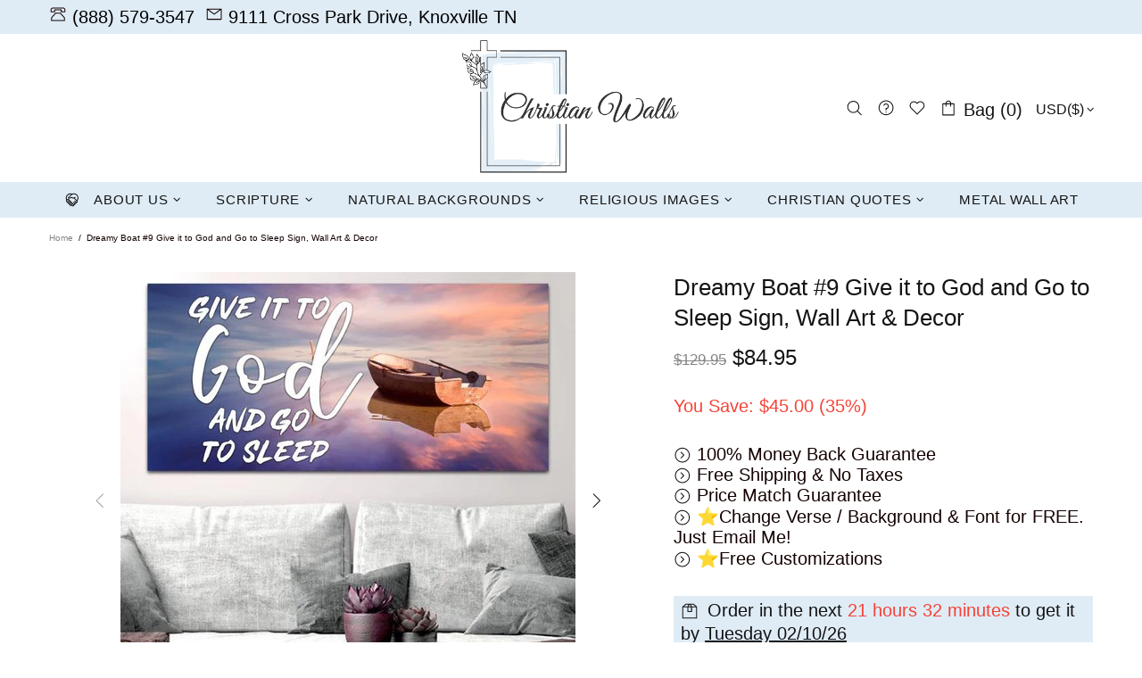

--- FILE ---
content_type: text/javascript
request_url: https://www.christianwalls.com/cdn/shop/t/25/assets/section.sorting-collections.js?v=28025075435402965091679554671
body_size: -53
content:
(function($){"use strict";class SortingCollections extends HTMLElement{constructor(){super(),setTimeout(()=>{theme.AssetsLoader.onScrollOrUserAction(this,()=>{this.load()})},0)}load(){this.$container=$(this);var $control=this.$container.find("[data-sorting-collections-control]"),$collections=this.$container.find("[data-sorting-collections-ajax] [data-collection]"),$products=this.$container.find("[data-sorting-collections-items]"),$button_more=this.$container.find("[data-sorting-collections-more]"),xhr=null;this.$control=$control;function loadProducts($button,preloader,callback){xhr&&xhr.abort(),preloader&&theme.Preloader.set($products);var collection=$button.attr("data-collection"),count_limit=$products.attr("data-limit"),grid_classes=$products.attr("data-grid");xhr=$.ajax({type:"GET",url:theme.routes.root_url+"collections/"+collection,cache:!1,data:{view:"sorting",count_limit,grid_classes:encodeURIComponent(grid_classes)},dataType:"html",success:function(data){var $children;if($products.html(data),$products[0].hasAttribute("data-is-design-mode")&&($children=$products.children(),$children.addClass(grid_classes),$children.length>count_limit))for(var i=count_limit;i<$children.length;i++)$children.eq(i).remove();theme.LazyImage.update(),theme.MultiCurrency&&theme.MultiCurrency.update(),$control.find("a").removeClass("active"),$button.addClass("active"),$button_more&&$button_more.text(theme.strings.homepage.sorting_collections.button_more_products.replace("{{ collection }}",$button.text())).attr("href",$button.attr("href")),preloader&&theme.Preloader.unset($products),xhr=null,callback&&callback()}})}$collections.length&&loadProducts($collections.first(),!1,function(){$button_more.length&&$button_more.removeClass("invisible")}),$control.on("click","a",function(e){var $this=$(this);return $this.hasClass("active")||loadProducts($this,!0),e.preventDefault(),!1})}disconnectedCallback(){this.$control.off()}}theme.AssetsLoader.onPageLoaded(function(){customElements.define("sorting-collections",SortingCollections)})})(jQueryTheme);
//# sourceMappingURL=/cdn/shop/t/25/assets/section.sorting-collections.js.map?v=28025075435402965091679554671
